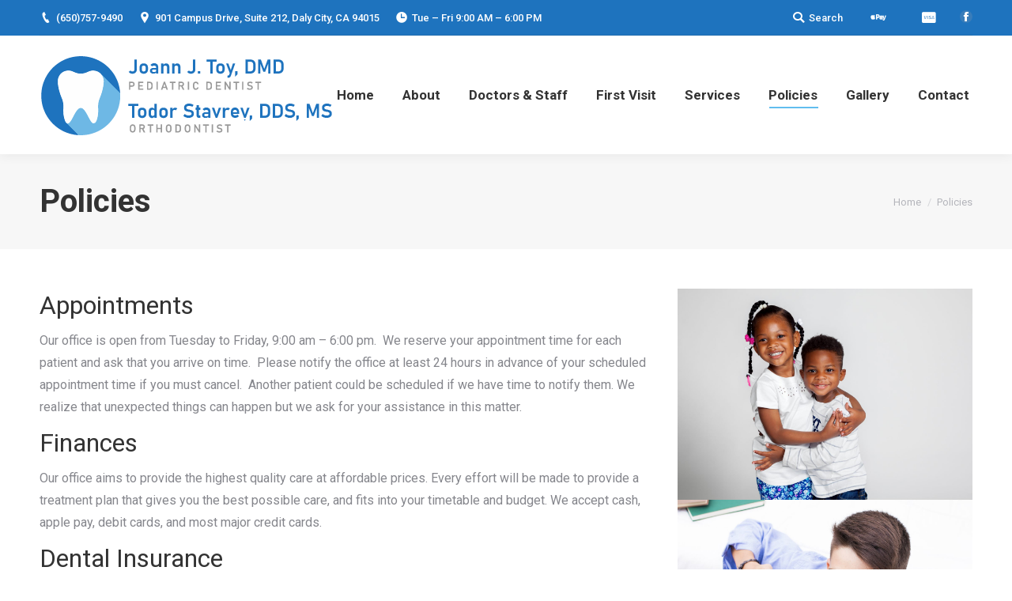

--- FILE ---
content_type: text/html; charset=UTF-8
request_url: http://www.drtoydentist.com/our-works-2/
body_size: 41760
content:
<!DOCTYPE html>
<!--[if !(IE 6) | !(IE 7) | !(IE 8)  ]><!-->
<html lang="en-US" class="no-js">
<!--<![endif]-->
<head>
	<meta charset="UTF-8" />
		<meta name="viewport" content="width=device-width, initial-scale=1, maximum-scale=1, user-scalable=0">
	    <meta name="theme-color" content="#45b2ec"/>	<link rel="profile" href="http://gmpg.org/xfn/11" />
            <script type="text/javascript">
            if (/Android|webOS|iPhone|iPad|iPod|BlackBerry|IEMobile|Opera Mini/i.test(navigator.userAgent)) {
                var originalAddEventListener = EventTarget.prototype.addEventListener,
                    oldWidth = window.innerWidth;

                EventTarget.prototype.addEventListener = function (eventName, eventHandler, useCapture) {
                    if (eventName === "resize") {
                        originalAddEventListener.call(this, eventName, function (event) {
                            if (oldWidth === window.innerWidth) {
                                return;
                            }
                            else if (oldWidth !== window.innerWidth) {
                                oldWidth = window.innerWidth;
                            }
                            if (eventHandler.handleEvent) {
                                eventHandler.handleEvent.call(this, event);
                            }
                            else {
                                eventHandler.call(this, event);
                            };
                        }, useCapture);
                    }
                    else {
                        originalAddEventListener.call(this, eventName, eventHandler, useCapture);
                    };
                };
            };
        </script>
		<title>Policies &#8211; Joann J. Toy, DMD Pediatric Dentist</title>
<link rel='dns-prefetch' href='//fonts.googleapis.com' />
<link rel='dns-prefetch' href='//s.w.org' />
<link rel="alternate" type="application/rss+xml" title="Joann J. Toy, DMD Pediatric Dentist &raquo; Feed" href="https://www.drtoydentist.com/feed/" />
<link rel="alternate" type="application/rss+xml" title="Joann J. Toy, DMD Pediatric Dentist &raquo; Comments Feed" href="https://www.drtoydentist.com/comments/feed/" />
		<script type="text/javascript">
			window._wpemojiSettings = {"baseUrl":"https:\/\/s.w.org\/images\/core\/emoji\/11\/72x72\/","ext":".png","svgUrl":"https:\/\/s.w.org\/images\/core\/emoji\/11\/svg\/","svgExt":".svg","source":{"concatemoji":"http:\/\/www.drtoydentist.com\/wp-includes\/js\/wp-emoji-release.min.js?ver=4.9.8"}};
			!function(a,b,c){function d(a,b){var c=String.fromCharCode;l.clearRect(0,0,k.width,k.height),l.fillText(c.apply(this,a),0,0);var d=k.toDataURL();l.clearRect(0,0,k.width,k.height),l.fillText(c.apply(this,b),0,0);var e=k.toDataURL();return d===e}function e(a){var b;if(!l||!l.fillText)return!1;switch(l.textBaseline="top",l.font="600 32px Arial",a){case"flag":return!(b=d([55356,56826,55356,56819],[55356,56826,8203,55356,56819]))&&(b=d([55356,57332,56128,56423,56128,56418,56128,56421,56128,56430,56128,56423,56128,56447],[55356,57332,8203,56128,56423,8203,56128,56418,8203,56128,56421,8203,56128,56430,8203,56128,56423,8203,56128,56447]),!b);case"emoji":return b=d([55358,56760,9792,65039],[55358,56760,8203,9792,65039]),!b}return!1}function f(a){var c=b.createElement("script");c.src=a,c.defer=c.type="text/javascript",b.getElementsByTagName("head")[0].appendChild(c)}var g,h,i,j,k=b.createElement("canvas"),l=k.getContext&&k.getContext("2d");for(j=Array("flag","emoji"),c.supports={everything:!0,everythingExceptFlag:!0},i=0;i<j.length;i++)c.supports[j[i]]=e(j[i]),c.supports.everything=c.supports.everything&&c.supports[j[i]],"flag"!==j[i]&&(c.supports.everythingExceptFlag=c.supports.everythingExceptFlag&&c.supports[j[i]]);c.supports.everythingExceptFlag=c.supports.everythingExceptFlag&&!c.supports.flag,c.DOMReady=!1,c.readyCallback=function(){c.DOMReady=!0},c.supports.everything||(h=function(){c.readyCallback()},b.addEventListener?(b.addEventListener("DOMContentLoaded",h,!1),a.addEventListener("load",h,!1)):(a.attachEvent("onload",h),b.attachEvent("onreadystatechange",function(){"complete"===b.readyState&&c.readyCallback()})),g=c.source||{},g.concatemoji?f(g.concatemoji):g.wpemoji&&g.twemoji&&(f(g.twemoji),f(g.wpemoji)))}(window,document,window._wpemojiSettings);
		</script>
		<style type="text/css">
img.wp-smiley,
img.emoji {
	display: inline !important;
	border: none !important;
	box-shadow: none !important;
	height: 1em !important;
	width: 1em !important;
	margin: 0 .07em !important;
	vertical-align: -0.1em !important;
	background: none !important;
	padding: 0 !important;
}
</style>
<link rel='stylesheet' id='contact-form-7-css'  href='http://www.drtoydentist.com/wp-content/plugins/contact-form-7/includes/css/styles.css?ver=5.0.5' type='text/css' media='all' />
<link rel='stylesheet' id='rs-plugin-settings-css'  href='http://www.drtoydentist.com/wp-content/plugins/revslider/public/assets/css/settings.css?ver=5.4.8.3' type='text/css' media='all' />
<style id='rs-plugin-settings-inline-css' type='text/css'>
#rs-demo-id {}
</style>
<link rel='stylesheet' id='the7-Defaults-css'  href='http://www.drtoydentist.com/wp-content/uploads/smile_fonts/Defaults/Defaults.css?ver=4.9.8' type='text/css' media='all' />
<link rel='stylesheet' id='the7-icomoon-font-awesome-14x14-css'  href='http://www.drtoydentist.com/wp-content/uploads/smile_fonts/icomoon-font-awesome-14x14/icomoon-font-awesome-14x14.css?ver=4.9.8' type='text/css' media='all' />
<link rel='stylesheet' id='js_composer_front-css'  href='http://www.drtoydentist.com/wp-content/plugins/js_composer/assets/css/js_composer.min.css?ver=5.7' type='text/css' media='all' />
<link rel='stylesheet' id='dt-web-fonts-css'  href='//fonts.googleapis.com/css?family=Roboto%3A400%2C500%2C600%2C700%7CRoboto+Condensed%3A400%2C600%2C700&#038;ver=7.5.0.2' type='text/css' media='all' />
<link rel='stylesheet' id='dt-main-css'  href='http://www.drtoydentist.com/wp-content/themes/dt-the7/css/main.min.css?ver=7.5.0.2' type='text/css' media='all' />
<style id='dt-main-inline-css' type='text/css'>
body #load {
  display: block;
  height: 100%;
  overflow: hidden;
  position: fixed;
  width: 100%;
  z-index: 9901;
  opacity: 1;
  visibility: visible;
  -webkit-transition: all .35s ease-out;
  transition: all .35s ease-out;
}
.load-wrap {
  width: 100%;
  height: 100%;
  background-position: center center;
  background-repeat: no-repeat;
  text-align: center;
}
.load-wrap > svg {
  position: absolute;
  top: 50%;
  left: 50%;
  -ms-transform: translate(-50%,-50%);
  -webkit-transform: translate(-50%,-50%);
  transform: translate(-50%,-50%);
}
#load {
  background-color: #ffffff;
}
.uil-default rect:not(.bk) {
  fill: rgba(51,51,51,0.3);
}
.uil-ring > path {
  fill: rgba(51,51,51,0.3);
}
.ring-loader .circle {
  fill: rgba(51,51,51,0.3);
}
.ring-loader .moving-circle {
  fill: #333333;
}
.uil-hourglass .glass {
  stroke: #333333;
}
.uil-hourglass .sand {
  fill: rgba(51,51,51,0.3);
}
.spinner-loader .load-wrap {
  background-image: url("data:image/svg+xml,%3Csvg width='75px' height='75px' xmlns='http://www.w3.org/2000/svg' viewBox='0 0 100 100' preserveAspectRatio='xMidYMid' class='uil-default'%3E%3Crect x='0' y='0' width='100' height='100' fill='none' class='bk'%3E%3C/rect%3E%3Crect  x='46.5' y='40' width='7' height='20' rx='5' ry='5' fill='rgba%2851%2C51%2C51%2C0.3%29' transform='rotate(0 50 50) translate(0 -30)'%3E  %3Canimate attributeName='opacity' from='1' to='0' dur='1s' begin='0s' repeatCount='indefinite'/%3E%3C/rect%3E%3Crect  x='46.5' y='40' width='7' height='20' rx='5' ry='5' fill='rgba%2851%2C51%2C51%2C0.3%29' transform='rotate(30 50 50) translate(0 -30)'%3E  %3Canimate attributeName='opacity' from='1' to='0' dur='1s' begin='0.08333333333333333s' repeatCount='indefinite'/%3E%3C/rect%3E%3Crect  x='46.5' y='40' width='7' height='20' rx='5' ry='5' fill='rgba%2851%2C51%2C51%2C0.3%29' transform='rotate(60 50 50) translate(0 -30)'%3E  %3Canimate attributeName='opacity' from='1' to='0' dur='1s' begin='0.16666666666666666s' repeatCount='indefinite'/%3E%3C/rect%3E%3Crect  x='46.5' y='40' width='7' height='20' rx='5' ry='5' fill='rgba%2851%2C51%2C51%2C0.3%29' transform='rotate(90 50 50) translate(0 -30)'%3E  %3Canimate attributeName='opacity' from='1' to='0' dur='1s' begin='0.25s' repeatCount='indefinite'/%3E%3C/rect%3E%3Crect  x='46.5' y='40' width='7' height='20' rx='5' ry='5' fill='rgba%2851%2C51%2C51%2C0.3%29' transform='rotate(120 50 50) translate(0 -30)'%3E  %3Canimate attributeName='opacity' from='1' to='0' dur='1s' begin='0.3333333333333333s' repeatCount='indefinite'/%3E%3C/rect%3E%3Crect  x='46.5' y='40' width='7' height='20' rx='5' ry='5' fill='rgba%2851%2C51%2C51%2C0.3%29' transform='rotate(150 50 50) translate(0 -30)'%3E  %3Canimate attributeName='opacity' from='1' to='0' dur='1s' begin='0.4166666666666667s' repeatCount='indefinite'/%3E%3C/rect%3E%3Crect  x='46.5' y='40' width='7' height='20' rx='5' ry='5' fill='rgba%2851%2C51%2C51%2C0.3%29' transform='rotate(180 50 50) translate(0 -30)'%3E  %3Canimate attributeName='opacity' from='1' to='0' dur='1s' begin='0.5s' repeatCount='indefinite'/%3E%3C/rect%3E%3Crect  x='46.5' y='40' width='7' height='20' rx='5' ry='5' fill='rgba%2851%2C51%2C51%2C0.3%29' transform='rotate(210 50 50) translate(0 -30)'%3E  %3Canimate attributeName='opacity' from='1' to='0' dur='1s' begin='0.5833333333333334s' repeatCount='indefinite'/%3E%3C/rect%3E%3Crect  x='46.5' y='40' width='7' height='20' rx='5' ry='5' fill='rgba%2851%2C51%2C51%2C0.3%29' transform='rotate(240 50 50) translate(0 -30)'%3E  %3Canimate attributeName='opacity' from='1' to='0' dur='1s' begin='0.6666666666666666s' repeatCount='indefinite'/%3E%3C/rect%3E%3Crect  x='46.5' y='40' width='7' height='20' rx='5' ry='5' fill='rgba%2851%2C51%2C51%2C0.3%29' transform='rotate(270 50 50) translate(0 -30)'%3E  %3Canimate attributeName='opacity' from='1' to='0' dur='1s' begin='0.75s' repeatCount='indefinite'/%3E%3C/rect%3E%3Crect  x='46.5' y='40' width='7' height='20' rx='5' ry='5' fill='rgba%2851%2C51%2C51%2C0.3%29' transform='rotate(300 50 50) translate(0 -30)'%3E  %3Canimate attributeName='opacity' from='1' to='0' dur='1s' begin='0.8333333333333334s' repeatCount='indefinite'/%3E%3C/rect%3E%3Crect  x='46.5' y='40' width='7' height='20' rx='5' ry='5' fill='rgba%2851%2C51%2C51%2C0.3%29' transform='rotate(330 50 50) translate(0 -30)'%3E  %3Canimate attributeName='opacity' from='1' to='0' dur='1s' begin='0.9166666666666666s' repeatCount='indefinite'/%3E%3C/rect%3E%3C/svg%3E");
}
.ring-loader .load-wrap {
  background-image: url("data:image/svg+xml,%3Csvg xmlns='http://www.w3.org/2000/svg' viewBox='0 0 32 32' width='72' height='72' fill='rgba%2851%2C51%2C51%2C0.3%29'%3E   %3Cpath opacity='.25' d='M16 0 A16 16 0 0 0 16 32 A16 16 0 0 0 16 0 M16 4 A12 12 0 0 1 16 28 A12 12 0 0 1 16 4'/%3E   %3Cpath d='M16 0 A16 16 0 0 1 32 16 L28 16 A12 12 0 0 0 16 4z'%3E     %3CanimateTransform attributeName='transform' type='rotate' from='0 16 16' to='360 16 16' dur='0.8s' repeatCount='indefinite' /%3E   %3C/path%3E %3C/svg%3E");
}
.hourglass-loader .load-wrap {
  background-image: url("data:image/svg+xml,%3Csvg xmlns='http://www.w3.org/2000/svg' viewBox='0 0 32 32' width='72' height='72' fill='rgba%2851%2C51%2C51%2C0.3%29'%3E   %3Cpath transform='translate(2)' d='M0 12 V20 H4 V12z'%3E      %3Canimate attributeName='d' values='M0 12 V20 H4 V12z; M0 4 V28 H4 V4z; M0 12 V20 H4 V12z; M0 12 V20 H4 V12z' dur='1.2s' repeatCount='indefinite' begin='0' keytimes='0;.2;.5;1' keySplines='0.2 0.2 0.4 0.8;0.2 0.6 0.4 0.8;0.2 0.8 0.4 0.8' calcMode='spline'  /%3E   %3C/path%3E   %3Cpath transform='translate(8)' d='M0 12 V20 H4 V12z'%3E     %3Canimate attributeName='d' values='M0 12 V20 H4 V12z; M0 4 V28 H4 V4z; M0 12 V20 H4 V12z; M0 12 V20 H4 V12z' dur='1.2s' repeatCount='indefinite' begin='0.2' keytimes='0;.2;.5;1' keySplines='0.2 0.2 0.4 0.8;0.2 0.6 0.4 0.8;0.2 0.8 0.4 0.8' calcMode='spline'  /%3E   %3C/path%3E   %3Cpath transform='translate(14)' d='M0 12 V20 H4 V12z'%3E     %3Canimate attributeName='d' values='M0 12 V20 H4 V12z; M0 4 V28 H4 V4z; M0 12 V20 H4 V12z; M0 12 V20 H4 V12z' dur='1.2s' repeatCount='indefinite' begin='0.4' keytimes='0;.2;.5;1' keySplines='0.2 0.2 0.4 0.8;0.2 0.6 0.4 0.8;0.2 0.8 0.4 0.8' calcMode='spline' /%3E   %3C/path%3E   %3Cpath transform='translate(20)' d='M0 12 V20 H4 V12z'%3E     %3Canimate attributeName='d' values='M0 12 V20 H4 V12z; M0 4 V28 H4 V4z; M0 12 V20 H4 V12z; M0 12 V20 H4 V12z' dur='1.2s' repeatCount='indefinite' begin='0.6' keytimes='0;.2;.5;1' keySplines='0.2 0.2 0.4 0.8;0.2 0.6 0.4 0.8;0.2 0.8 0.4 0.8' calcMode='spline' /%3E   %3C/path%3E   %3Cpath transform='translate(26)' d='M0 12 V20 H4 V12z'%3E     %3Canimate attributeName='d' values='M0 12 V20 H4 V12z; M0 4 V28 H4 V4z; M0 12 V20 H4 V12z; M0 12 V20 H4 V12z' dur='1.2s' repeatCount='indefinite' begin='0.8' keytimes='0;.2;.5;1' keySplines='0.2 0.2 0.4 0.8;0.2 0.6 0.4 0.8;0.2 0.8 0.4 0.8' calcMode='spline' /%3E   %3C/path%3E %3C/svg%3E");
}

</style>
<link rel='stylesheet' id='dt-awsome-fonts-back-css'  href='http://www.drtoydentist.com/wp-content/themes/dt-the7/fonts/FontAwesome/back-compat.min.css?ver=7.5.0.2' type='text/css' media='all' />
<link rel='stylesheet' id='dt-awsome-fonts-css'  href='http://www.drtoydentist.com/wp-content/themes/dt-the7/fonts/FontAwesome/css/all.min.css?ver=7.5.0.2' type='text/css' media='all' />
<link rel='stylesheet' id='dt-fontello-css'  href='http://www.drtoydentist.com/wp-content/themes/dt-the7/fonts/fontello/css/fontello.min.css?ver=7.5.0.2' type='text/css' media='all' />
<link rel='stylesheet' id='the7pt-static-css'  href='http://www.drtoydentist.com/wp-content/plugins/dt-the7-core/assets/css/post-type.min.css?ver=7.5.0.2' type='text/css' media='all' />
<link rel='stylesheet' id='dt-custom-css'  href='http://www.drtoydentist.com/wp-content/uploads/the7-css/custom.css?ver=e42965e3b80b' type='text/css' media='all' />
<link rel='stylesheet' id='dt-media-css'  href='http://www.drtoydentist.com/wp-content/uploads/the7-css/media.css?ver=e42965e3b80b' type='text/css' media='all' />
<link rel='stylesheet' id='the7pt.less-css'  href='http://www.drtoydentist.com/wp-content/uploads/the7-css/post-type-dynamic.css?ver=e42965e3b80b' type='text/css' media='all' />
<link rel='stylesheet' id='style-css'  href='http://www.drtoydentist.com/wp-content/themes/dt-the7/style.css?ver=7.5.0.2' type='text/css' media='all' />
<script type='text/javascript' src='http://www.drtoydentist.com/wp-includes/js/jquery/jquery.js?ver=1.12.4'></script>
<script type='text/javascript' src='http://www.drtoydentist.com/wp-includes/js/jquery/jquery-migrate.min.js?ver=1.4.1'></script>
<script type='text/javascript' src='http://www.drtoydentist.com/wp-content/plugins/revslider/public/assets/js/jquery.themepunch.tools.min.js?ver=5.4.8.3'></script>
<script type='text/javascript' src='http://www.drtoydentist.com/wp-content/plugins/revslider/public/assets/js/jquery.themepunch.revolution.min.js?ver=5.4.8.3'></script>
<script type='text/javascript'>
/* <![CDATA[ */
var dtLocal = {"themeUrl":"http:\/\/www.drtoydentist.com\/wp-content\/themes\/dt-the7","passText":"To view this protected post, enter the password below:","moreButtonText":{"loading":"Loading...","loadMore":"Load more"},"postID":"2224","ajaxurl":"https:\/\/www.drtoydentist.com\/wp-admin\/admin-ajax.php","contactMessages":{"required":"One or more fields have an error. Please check and try again.","terms":"Please accept the privacy policy."},"ajaxNonce":"a0253f4479","pageData":{"type":"page","template":"page","layout":null},"themeSettings":{"smoothScroll":"off","lazyLoading":false,"accentColor":{"mode":"solid","color":"#45b2ec"},"desktopHeader":{"height":150},"floatingHeader":{"showAfter":140,"showMenu":true,"height":60,"logo":{"showLogo":true,"html":"<img class=\" preload-me\" src=\"https:\/\/www.drtoydentist.com\/wp-content\/uploads\/2020\/11\/DrToyDentist_logo2.png\" srcset=\"https:\/\/www.drtoydentist.com\/wp-content\/uploads\/2020\/11\/DrToyDentist_logo2.png 372w\" width=\"372\" height=\"150\"   sizes=\"372px\" alt=\"Joann J. Toy, DMD Pediatric Dentist\" \/>","url":"https:\/\/www.drtoydentist.com\/"}},"mobileHeader":{"firstSwitchPoint":1050,"secondSwitchPoint":778,"firstSwitchPointHeight":80,"secondSwitchPointHeight":60},"stickyMobileHeaderFirstSwitch":{"logo":{"html":"<img class=\" preload-me\" src=\"https:\/\/www.drtoydentist.com\/wp-content\/uploads\/2020\/11\/DrToyDentist_logo2.png\" srcset=\"https:\/\/www.drtoydentist.com\/wp-content\/uploads\/2020\/11\/DrToyDentist_logo2.png 372w\" width=\"372\" height=\"150\"   sizes=\"372px\" alt=\"Joann J. Toy, DMD Pediatric Dentist\" \/>"}},"stickyMobileHeaderSecondSwitch":{"logo":{"html":"<img class=\" preload-me\" src=\"https:\/\/www.drtoydentist.com\/wp-content\/uploads\/2020\/11\/DrToyDentist_logo2.png\" srcset=\"https:\/\/www.drtoydentist.com\/wp-content\/uploads\/2020\/11\/DrToyDentist_logo2.png 372w\" width=\"372\" height=\"150\"   sizes=\"372px\" alt=\"Joann J. Toy, DMD Pediatric Dentist\" \/>"}},"content":{"textColor":"#85868c","headerColor":"#333333"},"sidebar":{"switchPoint":990},"boxedWidth":"1340px","stripes":{"stripe1":{"textColor":"#72777d","headerColor":"#3c3e45"},"stripe2":{"textColor":"#f4f4f5","headerColor":"#f4f4f5"},"stripe3":{"textColor":"#ffffff","headerColor":"#ffffff"}}},"VCMobileScreenWidth":"778"};
var dtShare = {"shareButtonText":{"facebook":"Share on Facebook","twitter":"Tweet","pinterest":"Pin it","linkedin":"Share on Linkedin","whatsapp":"Share on Whatsapp","google":"Share on Google Plus"},"overlayOpacity":"85"};
/* ]]> */
</script>
<script type='text/javascript' src='http://www.drtoydentist.com/wp-content/themes/dt-the7/js/above-the-fold.min.js?ver=7.5.0.2'></script>
<link rel='https://api.w.org/' href='https://www.drtoydentist.com/wp-json/' />
<link rel="EditURI" type="application/rsd+xml" title="RSD" href="https://www.drtoydentist.com/xmlrpc.php?rsd" />
<link rel="wlwmanifest" type="application/wlwmanifest+xml" href="http://www.drtoydentist.com/wp-includes/wlwmanifest.xml" /> 
<meta name="generator" content="WordPress 4.9.8" />
<link rel="canonical" href="https://www.drtoydentist.com/our-works-2/" />
<link rel='shortlink' href='https://www.drtoydentist.com/?p=2224' />
<link rel="alternate" type="application/json+oembed" href="https://www.drtoydentist.com/wp-json/oembed/1.0/embed?url=https%3A%2F%2Fwww.drtoydentist.com%2Four-works-2%2F" />
<link rel="alternate" type="text/xml+oembed" href="https://www.drtoydentist.com/wp-json/oembed/1.0/embed?url=https%3A%2F%2Fwww.drtoydentist.com%2Four-works-2%2F&#038;format=xml" />
<meta property="og:site_name" content="Joann J. Toy, DMD Pediatric Dentist" />
<meta property="og:title" content="Policies" />
<meta property="og:url" content="https://www.drtoydentist.com/our-works-2/" />
<meta property="og:type" content="article" />
<meta name="generator" content="Powered by WPBakery Page Builder - drag and drop page builder for WordPress."/>
<!--[if lte IE 9]><link rel="stylesheet" type="text/css" href="http://www.drtoydentist.com/wp-content/plugins/js_composer/assets/css/vc_lte_ie9.min.css" media="screen"><![endif]--><meta name="generator" content="Powered by Slider Revolution 5.4.8.3 - responsive, Mobile-Friendly Slider Plugin for WordPress with comfortable drag and drop interface." />
<script type="text/javascript">
document.addEventListener("DOMContentLoaded", function(event) { 
	var load = document.getElementById("load");
	
	var removeLoading = setTimeout(function() {
		load.className += " loader-removed";
	}, 500);
});
</script>
<script type="text/javascript">function setREVStartSize(e){									
						try{ e.c=jQuery(e.c);var i=jQuery(window).width(),t=9999,r=0,n=0,l=0,f=0,s=0,h=0;
							if(e.responsiveLevels&&(jQuery.each(e.responsiveLevels,function(e,f){f>i&&(t=r=f,l=e),i>f&&f>r&&(r=f,n=e)}),t>r&&(l=n)),f=e.gridheight[l]||e.gridheight[0]||e.gridheight,s=e.gridwidth[l]||e.gridwidth[0]||e.gridwidth,h=i/s,h=h>1?1:h,f=Math.round(h*f),"fullscreen"==e.sliderLayout){var u=(e.c.width(),jQuery(window).height());if(void 0!=e.fullScreenOffsetContainer){var c=e.fullScreenOffsetContainer.split(",");if (c) jQuery.each(c,function(e,i){u=jQuery(i).length>0?u-jQuery(i).outerHeight(!0):u}),e.fullScreenOffset.split("%").length>1&&void 0!=e.fullScreenOffset&&e.fullScreenOffset.length>0?u-=jQuery(window).height()*parseInt(e.fullScreenOffset,0)/100:void 0!=e.fullScreenOffset&&e.fullScreenOffset.length>0&&(u-=parseInt(e.fullScreenOffset,0))}f=u}else void 0!=e.minHeight&&f<e.minHeight&&(f=e.minHeight);e.c.closest(".rev_slider_wrapper").css({height:f})					
						}catch(d){console.log("Failure at Presize of Slider:"+d)}						
					};</script>
<style type="text/css" data-type="vc_shortcodes-custom-css">.vc_custom_1515076129759{padding-top: 50px !important;padding-bottom: 50px !important;}</style><noscript><style type="text/css"> .wpb_animate_when_almost_visible { opacity: 1; }</style></noscript><style id='the7-custom-inline-css' type='text/css'>
/*Phone number color in contacts on mobile devices*/
.dt-phone *,
.dt-phone:hover *{
color: inherit;
}
</style>
</head>
<body class="page-template-default page page-id-2224 the7-core-ver-2.0.0.1 dt-responsive-on srcset-enabled btn-flat custom-btn-color custom-btn-hover-color phantom-fade phantom-shadow-decoration phantom-main-logo-on sticky-mobile-header top-header first-switch-logo-left first-switch-menu-right second-switch-logo-left second-switch-menu-right right-mobile-menu layzr-loading-on popup-message-style dt-fa-compatibility the7-ver-7.5.0.2 wpb-js-composer js-comp-ver-5.7 vc_responsive">
<!-- The7 7.5.0.2 -->
<div id="load" class="spinner-loader">
	<div class="load-wrap"></div>
</div>
<div id="page">
	<a class="skip-link screen-reader-text" href="#content">Skip to content</a>

<div class="masthead inline-header center widgets full-height shadow-decoration small-mobile-menu-icon dt-parent-menu-clickable show-device-logo show-mobile-logo"  role="banner">

	<div class="top-bar line-content top-bar-line-hide">
	<div class="top-bar-bg" ></div>
	<div class="left-widgets mini-widgets"><span class="mini-contacts phone show-on-desktop in-top-bar-left in-menu-second-switch"><i class=" the7-mw-icon-phone-bold"></i>(650)757-9490</span><span class="mini-contacts address show-on-desktop in-top-bar-left hide-on-second-switch"><i class=" the7-mw-icon-address-bold"></i>901 Campus Drive, Suite 212, Daly City, CA 94015</span><span class="mini-contacts clock show-on-desktop near-logo-first-switch in-menu-second-switch"><i class=" the7-mw-icon-clock-bold"></i>Tue – Fri 9:00 AM – 6:00 PM</span></div><div class="right-widgets mini-widgets"><div class="mini-search show-on-desktop near-logo-first-switch near-logo-second-switch popup-search custom-icon"><form class="searchform mini-widget-searchform" role="search" method="get" action="https://www.drtoydentist.com/">

	<label for="search" class="screen-reader-text">Search:</label>
			<a href="#go" class="submit"><i class=" mw-icon the7-mw-icon-search-bold"></i><span>Search</span></a>
		<div class="popup-search-wrap">
			<input type="text" class="field searchform-s" name="s" value="" placeholder="Type and hit enter …"/>

			<a href="#go" class="search-icon"><i class="the7-mw-icon-search-bold"></i></a>
		</div>
			<input type="submit" class="assistive-text searchsubmit" value="Go!"/>
</form>
</div><a href="" class="microwidget-btn mini-button header-elements-button-1 show-on-desktop near-logo-first-switch in-menu-second-switch disable-animation-bg border-off hover-border-off btn-icon-align-right" ><span></span><i class="fab fa-apple-pay"></i></a><a href="" class="microwidget-btn mini-button header-elements-button-2 show-on-desktop near-logo-first-switch in-menu-second-switch disable-animation-bg border-off hover-border-off btn-icon-align-right" ><span></span><i class="fab fa-cc-visa"></i></a><div class="soc-ico show-on-desktop in-top-bar-right in-menu-second-switch custom-bg disabled-border border-off hover-accent-bg hover-disabled-border  hover-border-off"><a title="Facebook" href="https://www.facebook.com/drtoydentist/" target="_blank" class="facebook"><span class="soc-font-icon"></span><span class="screen-reader-text">Facebook</span></a></div></div></div>

	<header class="header-bar">

		<div class="branding">
	<div id="site-title" class="assistive-text">Joann J. Toy, DMD Pediatric Dentist</div>
	<div id="site-description" class="assistive-text"></div>
	<a class="same-logo" href="https://www.drtoydentist.com/"><img class=" preload-me" src="https://www.drtoydentist.com/wp-content/uploads/2020/11/DrToyDentist_logo2.png" srcset="https://www.drtoydentist.com/wp-content/uploads/2020/11/DrToyDentist_logo2.png 372w" width="372" height="150"   sizes="372px" alt="Joann J. Toy, DMD Pediatric Dentist" /><img class="mobile-logo preload-me" src="https://www.drtoydentist.com/wp-content/uploads/2020/11/DrToyDentist_logo2.png" srcset="https://www.drtoydentist.com/wp-content/uploads/2020/11/DrToyDentist_logo2.png 372w" width="372" height="150"   sizes="372px" alt="Joann J. Toy, DMD Pediatric Dentist" /></a></div>

		<ul id="primary-menu" class="main-nav underline-decoration l-to-r-line outside-item-remove-margin" role="menu"><li class="menu-item menu-item-type-post_type menu-item-object-page menu-item-home menu-item-2191 first"><a href='https://www.drtoydentist.com/' data-level='1'><span class="menu-item-text"><span class="menu-text">Home</span></span></a></li> <li class="menu-item menu-item-type-post_type menu-item-object-page menu-item-2190"><a href='https://www.drtoydentist.com/about-us/' data-level='1'><span class="menu-item-text"><span class="menu-text">About</span></span></a></li> <li class="menu-item menu-item-type-post_type menu-item-object-page menu-item-2201"><a href='https://www.drtoydentist.com/team/' data-level='1'><span class="menu-item-text"><span class="menu-text">Doctors &#038; Staff</span></span></a></li> <li class="menu-item menu-item-type-post_type menu-item-object-page menu-item-2198"><a href='https://www.drtoydentist.com/our-works/' data-level='1'><span class="menu-item-text"><span class="menu-text">First Visit</span></span></a></li> <li class="menu-item menu-item-type-post_type menu-item-object-page menu-item-has-children menu-item-2202 has-children"><a href='https://www.drtoydentist.com/services-2/' data-level='1'><span class="menu-item-text"><span class="menu-text">Services</span></span></a><ul class="sub-nav hover-style-bg level-arrows-on"><li class="menu-item menu-item-type-post_type menu-item-object-page menu-item-2378 first"><a href='https://www.drtoydentist.com/services/orthodontics-for-children-with-transitional-dentition/' data-level='2'><span class="menu-item-text"><span class="menu-text">Orthodontics for Children with Transitional Dentition</span></span></a></li> <li class="menu-item menu-item-type-post_type menu-item-object-page menu-item-2377"><a href='https://www.drtoydentist.com/services/orthodontics-for-adolescents-with-permanent-dentition/' data-level='2'><span class="menu-item-text"><span class="menu-text">Orthodontics for Adolescents with Permanent Dentition</span></span></a></li> <li class="menu-item menu-item-type-post_type menu-item-object-page menu-item-2376"><a href='https://www.drtoydentist.com/services/orthodontics-for-adults/' data-level='2'><span class="menu-item-text"><span class="menu-text">Orthodontics for Adults</span></span></a></li> </ul></li> <li class="menu-item menu-item-type-post_type menu-item-object-page current-menu-item page_item page-item-2224 current_page_item menu-item-2226 act"><a href='https://www.drtoydentist.com/our-works-2/' data-level='1'><span class="menu-item-text"><span class="menu-text">Policies</span></span></a></li> <li class="menu-item menu-item-type-post_type menu-item-object-page menu-item-2299"><a href='https://www.drtoydentist.com/gallery/' data-level='1'><span class="menu-item-text"><span class="menu-text">Gallery</span></span></a></li> <li class="menu-item menu-item-type-post_type menu-item-object-page menu-item-2199"><a href='https://www.drtoydentist.com/contact/' data-level='1'><span class="menu-item-text"><span class="menu-text">Contact</span></span></a></li> </ul>
		
	</header>

</div>
<div class='dt-close-mobile-menu-icon'><span></span></div>
<div class='dt-mobile-header'>
	<ul id="mobile-menu" class="mobile-main-nav" role="menu">
		<li class="menu-item menu-item-type-post_type menu-item-object-page menu-item-home menu-item-2191 first"><a href='https://www.drtoydentist.com/' data-level='1'><span class="menu-item-text"><span class="menu-text">Home</span></span></a></li> <li class="menu-item menu-item-type-post_type menu-item-object-page menu-item-2190"><a href='https://www.drtoydentist.com/about-us/' data-level='1'><span class="menu-item-text"><span class="menu-text">About</span></span></a></li> <li class="menu-item menu-item-type-post_type menu-item-object-page menu-item-2201"><a href='https://www.drtoydentist.com/team/' data-level='1'><span class="menu-item-text"><span class="menu-text">Doctors &#038; Staff</span></span></a></li> <li class="menu-item menu-item-type-post_type menu-item-object-page menu-item-2198"><a href='https://www.drtoydentist.com/our-works/' data-level='1'><span class="menu-item-text"><span class="menu-text">First Visit</span></span></a></li> <li class="menu-item menu-item-type-post_type menu-item-object-page menu-item-has-children menu-item-2202 has-children"><a href='https://www.drtoydentist.com/services-2/' data-level='1'><span class="menu-item-text"><span class="menu-text">Services</span></span></a><ul class="sub-nav hover-style-bg level-arrows-on"><li class="menu-item menu-item-type-post_type menu-item-object-page menu-item-2378 first"><a href='https://www.drtoydentist.com/services/orthodontics-for-children-with-transitional-dentition/' data-level='2'><span class="menu-item-text"><span class="menu-text">Orthodontics for Children with Transitional Dentition</span></span></a></li> <li class="menu-item menu-item-type-post_type menu-item-object-page menu-item-2377"><a href='https://www.drtoydentist.com/services/orthodontics-for-adolescents-with-permanent-dentition/' data-level='2'><span class="menu-item-text"><span class="menu-text">Orthodontics for Adolescents with Permanent Dentition</span></span></a></li> <li class="menu-item menu-item-type-post_type menu-item-object-page menu-item-2376"><a href='https://www.drtoydentist.com/services/orthodontics-for-adults/' data-level='2'><span class="menu-item-text"><span class="menu-text">Orthodontics for Adults</span></span></a></li> </ul></li> <li class="menu-item menu-item-type-post_type menu-item-object-page current-menu-item page_item page-item-2224 current_page_item menu-item-2226 act"><a href='https://www.drtoydentist.com/our-works-2/' data-level='1'><span class="menu-item-text"><span class="menu-text">Policies</span></span></a></li> <li class="menu-item menu-item-type-post_type menu-item-object-page menu-item-2299"><a href='https://www.drtoydentist.com/gallery/' data-level='1'><span class="menu-item-text"><span class="menu-text">Gallery</span></span></a></li> <li class="menu-item menu-item-type-post_type menu-item-object-page menu-item-2199"><a href='https://www.drtoydentist.com/contact/' data-level='1'><span class="menu-item-text"><span class="menu-text">Contact</span></span></a></li> 	</ul>
	<div class='mobile-mini-widgets-in-menu'></div>
</div>

		<div class="page-title title-left solid-bg page-title-responsive-enabled">
			<div class="wf-wrap">

				<div class="page-title-head hgroup"><h1 >Policies</h1></div><div class="page-title-breadcrumbs"><div class="assistive-text">You are here:</div><ol class="breadcrumbs text-small" xmlns:v="http://rdf.data-vocabulary.org/#"><li typeof="v:Breadcrumb"><a rel="v:url" property="v:title" href="https://www.drtoydentist.com/" title="">Home</a></li><li class="current">Policies</li></ol></div>			</div>
		</div>

		

<div id="main" class="sidebar-none sidebar-divider-off" style="padding-top:0px; padding-bottom:0px;" >

	
    <div class="main-gradient"></div>
    <div class="wf-wrap">
    <div class="wf-container-main">

	


    <div id="content" class="content" role="main">

		<div class="vc_row wpb_row vc_row-fluid text-centered vc_custom_1515076129759"><div class="wpb_column vc_column_container vc_col-sm-8"><div class="vc_column-inner"><div class="wpb_wrapper">
	<div class="wpb_text_column wpb_content_element " >
		<div class="wpb_wrapper">
			<h2 style="text-align: left;"><span style="font-weight: 400;">Appointments</span></h2>
<p style="text-align: left;"><span style="font-weight: 400;">Our office is open from Tuesday to Friday, 9:00 am &#8211; 6:00 pm.  We reserve your appointment time for each patient and ask that you arrive on time.  Please notify the office at least 24 hours in advance of your scheduled appointment time if you must cancel.  Another patient could be scheduled if we have time to notify them. We realize that unexpected things can happen but we ask for your assistance in this matter.</span></p>
<h2 style="text-align: left;"></h2>
<h2 style="text-align: left;"><span style="font-weight: 400;">Finances</span></h2>
<p style="text-align: left;"><span style="font-weight: 400;">Our office aims to provide the highest quality care at affordable prices. Every effort will be made to provide a treatment plan that gives you the best possible care, and fits into your timetable and budget. We accept cash, apple pay, debit cards, and most major credit cards.</span></p>
<h2 style="text-align: left;"><span style="font-weight: 400;">Dental Insurance</span></h2>
<p style="text-align: left;"><span style="font-weight: 400;">We ask that you provide your dental insurance to our office in order for us to verify your insurance and benefits before your appointment. Please notify us of any changes to your dental insurance.  </span></p>
<p style="text-align: left;"><span style="font-weight: 400;">Our office accepts most major insurance plans and will file for you as a courtesy. You will be responsible for the estimated amount insurance is not expected to pay at the time of service.  We cannot guarantee the amount that your insurance company will pay, but we will file for you. We will be glad to send a refund to you if your insurance pays us. Again, we file insurance for our patients as a courtesy, and do not control the amount your insurer covers.</span></p>
<p style="text-align: left;"><b>PLEASE UNDERSTAND</b><span style="font-weight: 400;"> that we are not responsible for how your insurance company handles its claims, or for the benefits they pay on a claim. We can only assist you in estimating your portion of the cost of treatment. </span><b>We do not guarantee</b><span style="font-weight: 400;"> what your insurance will do with each claim. We are not responsible for any errors in filing your insurance,  termination of dental insurance, or incorrect information given. Our goal is to provide you with the most accurate information regarding your dental benefits.</span></p>

		</div>
	</div>
</div></div></div><div class="wpb_column vc_column_container vc_col-sm-4"><div class="vc_column-inner"><div class="wpb_wrapper"><div class="shortcode-single-image-wrap alignnone " style="margin-top:0px; margin-bottom:0px; margin-left:0px; margin-right:0px; width:700px;"><div class="shortcode-single-image"><div class="fancy-media-wrap" style=""><a class="layzr-bg rollover rollover-zoom dt-pswp-item pswp-image" href="https://www.drtoydentist.com/wp-content/uploads/2019/04/AdobeStock_117623758.jpeg" title="Young African American Siblings Hugging" data-dt-img-description="" data-large_image_width="5151" data-large_image_height = "3434"  style=""><img class="preload-me lazy-load" src="data:image/svg+xml,%3Csvg%20xmlns%3D&#39;http%3A%2F%2Fwww.w3.org%2F2000%2Fsvg&#39;%20viewBox%3D&#39;0%200%20700%20500&#39;%2F%3E" data-src="https://www.drtoydentist.com/wp-content/uploads/2019/04/AdobeStock_117623758-700x500.jpeg" data-srcset="https://www.drtoydentist.com/wp-content/uploads/2019/04/AdobeStock_117623758-700x500.jpeg 700w, https://www.drtoydentist.com/wp-content/uploads/2019/04/AdobeStock_117623758-1400x1000.jpeg 1400w" width="700" height="500"  data-dt-location="https://www.drtoydentist.com/young-african-american-siblings-hugging/" alt="" /></a></div></div></div><div class="shortcode-single-image-wrap alignnone " style="margin-top:0px; margin-bottom:0px; margin-left:0px; margin-right:0px; width:700px;"><div class="shortcode-single-image"><div class="fancy-media-wrap layzr-bg" style=""><img class="preload-me lazy-load" src="data:image/svg+xml,%3Csvg%20xmlns%3D&#39;http%3A%2F%2Fwww.w3.org%2F2000%2Fsvg&#39;%20viewBox%3D&#39;0%200%20700%20466&#39;%2F%3E" data-src="https://www.drtoydentist.com/wp-content/uploads/2019/03/dreamstimemaximum_107288712-700x466.jpg" data-srcset="https://www.drtoydentist.com/wp-content/uploads/2019/03/dreamstimemaximum_107288712-700x466.jpg 700w, https://www.drtoydentist.com/wp-content/uploads/2019/03/dreamstimemaximum_107288712-1400x932.jpg 1400w" width="700" height="466"  data-dt-location="https://www.drtoydentist.com/young-preteen-smiling-with-braces/" style="" alt="" /></div></div></div><div class="shortcode-single-image-wrap alignnone " style="margin-top:0px; margin-bottom:0px; margin-left:0px; margin-right:0px; width:700px;"><div class="shortcode-single-image"><div class="fancy-media-wrap layzr-bg" style=""><img class="preload-me lazy-load" src="data:image/svg+xml,%3Csvg%20xmlns%3D&#39;http%3A%2F%2Fwww.w3.org%2F2000%2Fsvg&#39;%20viewBox%3D&#39;0%200%20700%20466&#39;%2F%3E" data-src="https://www.drtoydentist.com/wp-content/uploads/2019/03/dreamstimemaximum_92055961-700x466.jpg" data-srcset="https://www.drtoydentist.com/wp-content/uploads/2019/03/dreamstimemaximum_92055961-700x466.jpg 700w, https://www.drtoydentist.com/wp-content/uploads/2019/03/dreamstimemaximum_92055961-1400x932.jpg 1400w" width="700" height="466"  data-dt-location="https://www.drtoydentist.com/cute-girl-brush-teeth/" style="" alt="" /></div></div></div></div></div></div></div>

    </div><!-- #content -->

	


			</div><!-- .wf-container -->
		</div><!-- .wf-wrap -->

	
	</div><!-- #main -->

	

	
	<!-- !Footer -->
	<footer id="footer" class="footer solid-bg">

		
<!-- !Bottom-bar -->
<div id="bottom-bar" class="full-width-line logo-left" role="contentinfo">
    <div class="wf-wrap">
        <div class="wf-container-bottom">

			
            <div class="wf-float-right">

				<div class="bottom-text-block"><p>901 Campus Drive, Suite 212 &nbsp;&nbsp;  | &nbsp; &nbsp; Daly City, CA 94015<br />
Phone (650) 757-9490 &nbsp; &nbsp; | &nbsp; &nbsp; Fax (650) 757-8189</p>
</div>
            </div>

        </div><!-- .wf-container-bottom -->
    </div><!-- .wf-wrap -->
</div><!-- #bottom-bar -->
	</footer><!-- #footer -->


	<a href="#" class="scroll-top"><span class="screen-reader-text">Go to Top</span></a>

</div><!-- #page -->

<script type='text/javascript' src='http://www.drtoydentist.com/wp-content/themes/dt-the7/js/main.min.js?ver=7.5.0.2'></script>
<script type='text/javascript'>
/* <![CDATA[ */
var wpcf7 = {"apiSettings":{"root":"https:\/\/www.drtoydentist.com\/wp-json\/contact-form-7\/v1","namespace":"contact-form-7\/v1"},"recaptcha":{"messages":{"empty":"Please verify that you are not a robot."}}};
/* ]]> */
</script>
<script type='text/javascript' src='http://www.drtoydentist.com/wp-content/plugins/contact-form-7/includes/js/scripts.js?ver=5.0.5'></script>
<script type='text/javascript' src='http://www.drtoydentist.com/wp-content/plugins/dt-the7-core/assets/js/post-type.min.js?ver=7.5.0.2'></script>
<script type='text/javascript' src='http://www.drtoydentist.com/wp-includes/js/wp-embed.min.js?ver=4.9.8'></script>
<script type='text/javascript' src='http://www.drtoydentist.com/wp-content/plugins/js_composer/assets/js/dist/js_composer_front.min.js?ver=5.7'></script>

<div class="pswp" tabindex="-1" role="dialog" aria-hidden="true">
    <div class="pswp__bg"></div>
    <div class="pswp__scroll-wrap">
 
        <div class="pswp__container">
            <div class="pswp__item"></div>
            <div class="pswp__item"></div>
            <div class="pswp__item"></div>
        </div>
 
        <div class="pswp__ui pswp__ui--hidden">
            <div class="pswp__top-bar">
                <div class="pswp__counter"></div>
                <button class="pswp__button pswp__button--close" title="Close (Esc)"></button>
                <button class="pswp__button pswp__button--share" title="Share"></button>
                <button class="pswp__button pswp__button--fs" title="Toggle fullscreen"></button>
                <button class="pswp__button pswp__button--zoom" title="Zoom in/out"></button>
                <div class="pswp__preloader">
                    <div class="pswp__preloader__icn">
                      <div class="pswp__preloader__cut">
                        <div class="pswp__preloader__donut"></div>
                      </div>
                    </div>
                </div>
            </div>
            <div class="pswp__share-modal pswp__share-modal--hidden pswp__single-tap">
                <div class="pswp__share-tooltip"></div> 
            </div>
            <button class="pswp__button pswp__button--arrow--left" title="Previous (arrow left)">
            </button>
            <button class="pswp__button pswp__button--arrow--right" title="Next (arrow right)">
            </button>
            <div class="pswp__caption">
                <div class="pswp__caption__center"></div>
            </div>
        </div>
    </div>
</div>
</body>
</html>